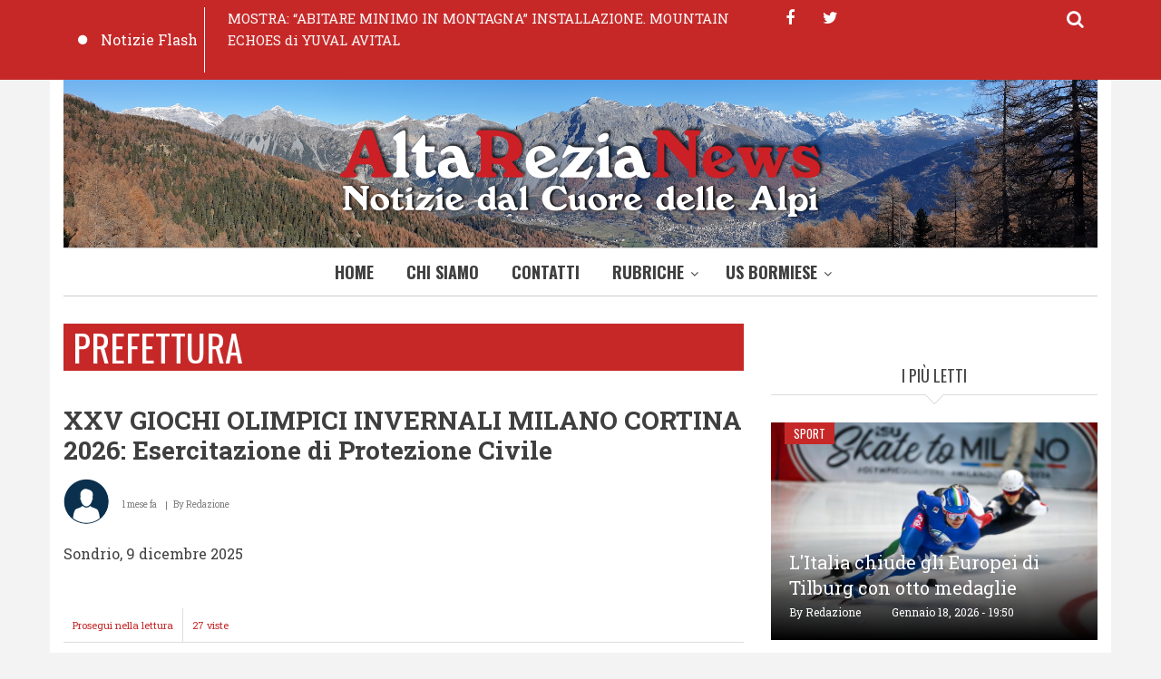

--- FILE ---
content_type: text/html; charset=UTF-8
request_url: https://altarezianews.it/index.php/prefettura
body_size: 11681
content:
<!DOCTYPE html>
<html lang="it" dir="ltr" prefix="content: http://purl.org/rss/1.0/modules/content/  dc: http://purl.org/dc/terms/  foaf: http://xmlns.com/foaf/0.1/  og: http://ogp.me/ns#  rdfs: http://www.w3.org/2000/01/rdf-schema#  schema: http://schema.org/  sioc: http://rdfs.org/sioc/ns#  sioct: http://rdfs.org/sioc/types#  skos: http://www.w3.org/2004/02/skos/core#  xsd: http://www.w3.org/2001/XMLSchema# ">
  <head>
    <meta charset="utf-8" />
<script async src="https://www.googletagmanager.com/gtag/js?id=UA-4357282-5"></script>
<script>window.dataLayer = window.dataLayer || [];function gtag(){dataLayer.push(arguments)};gtag("js", new Date());gtag("config", "UA-4357282-5", {"groups":"default","anonymize_ip":true});</script>
<link rel="canonical" href="https://altarezianews.it/index.php/prefettura" />
<meta name="Generator" content="Drupal 9 (https://www.drupal.org)" />
<meta name="MobileOptimized" content="width" />
<meta name="HandheldFriendly" content="true" />
<meta name="viewport" content="width=device-width, initial-scale=1.0" />
<link rel="icon" href="/sites/default/files/fondoARN_favi.png" type="image/png" />
<link rel="alternate" hreflang="it" href="https://altarezianews.it/index.php/prefettura" />
<link rel="alternate" type="application/rss+xml" title="Prefettura" href="https://altarezianews.it/index.php/taxonomy/term/114/feed" />

    <title>Prefettura | Altarezianews</title>
    <link rel="stylesheet" media="all" href="/sites/default/files/css/css_T8F8tbKE-cJ-Pw9_DnAIDgxLIkYhJ57-YXGaueD5rxU.css" />
<link rel="stylesheet" media="all" href="/sites/default/files/css/css_mpDc3OO8gv9Qvke_6-hx5PEE2ky8YSR4MiEuuty0i2k.css" />
<link rel="stylesheet" media="all" href="/themes/custom/journaleight/css/components/messages.css?t60p8p" />
<link rel="stylesheet" media="all" href="/sites/default/files/css/css_wTahSZaT8V2QM3WBiE2jllVarapH5ueWA9Hhg0gpSfs.css" />
<link rel="stylesheet" media="all" href="//maxcdn.bootstrapcdn.com/font-awesome/4.6.1/css/font-awesome.min.css" />
<link rel="stylesheet" media="all" href="/sites/default/files/css/css_IT5BooHZDnrqz9qAeQr1lDZK1SjxhrAgtUPPMkcFIls.css" />
<link rel="stylesheet" media="print" href="/sites/default/files/css/css_VC5BH6VHMHyzB7tg7QP0llRJChPVDWszpjWGjMUwqxQ.css" />
<link rel="stylesheet" media="all" href="/sites/default/files/css/css_Htyw3JpVNdSZQ9dXaxfuk8NICSiu793nD4Fu3MLSpuo.css" />
<link rel="stylesheet" media="all" href="//fonts.googleapis.com/css?family=Roboto+Slab:400,300,700&amp;subset=latin-ext,latin,greek" />
<link rel="stylesheet" media="all" href="//fonts.googleapis.com/css?family=Oswald:400,300,700&amp;subset=latin,latin-ext" />
<link rel="stylesheet" media="all" href="/themes/custom/journaleight/css/theme/color-red.css?t60p8p" />
<link rel="stylesheet" media="all" href="/sites/default/files/css/css_AbpHGcgLb-kRsJGnwFEktk7uzpZOCcBY74-YBdrKVGs.css" />

    
    <!-- Google tag (gtag.js) -->
    <script async src="https://www.googletagmanager.com/gtag/js?id=G-74F9FE9ZSS"></script>
    <script>
      window.dataLayer = window.dataLayer || [];
      function gtag(){dataLayer.push(arguments);}
      gtag('js', new Date());
    
      gtag('config', 'G-74F9FE9ZSS');
    </script>
  </head>
  <body class="layout-one-sidebar layout-sidebar-second hff-10 navff-17 pff-10 sff-10 slff-10 wide gray-content-background fixed-header-enabled path-taxonomy">
        <a href="#main-content" class="visually-hidden focusable skip-link">
      Salta al contenuto principale
    </a>
    
      <div class="dialog-off-canvas-main-canvas" data-off-canvas-main-canvas>
    
<div id="page-container">

  <header class="headers-wrapper">
                <div id="pre-header" class="clearfix colored-area colored-area__red">
        <div class="container">
                    <div id="pre-header-inside" class="clearfix">
            <div class="row">
                              <div class="col-md-8">
                                    <div id="pre-header-first" class="clearfix">
                    <div class="pre-header-area">
                            <div class="region region-pre-header-first">
      <div class="views-element-container block block-views block-views-blockmt-breaking-block-1" id="block-views-block-mt-breaking-block-1">
  
    
      <div class="content">
      <div><div class="view-breaking-titles view view-mt-breaking view-id-mt_breaking view-display-id-block_1 js-view-dom-id-f1fc9264fc4492f1487859c322d00644471758f4bbee4e8182305f5d58d11e3e">
  
    
      
      <div class="view-content">
      
<div>
  <div class="breaking-slider flexslider clearfix">
  <ul class="slides">
          <li>
        <div class="views-field views-field-title"><span class="field-content"><a href="/index.php/2026/01/mostra-abitare-minimo-montagna-installazione-mountain-echoes-di-yuval-avital" hreflang="it">MOSTRA: “ABITARE MINIMO IN MONTAGNA” INSTALLAZIONE. MOUNTAIN ECHOES di YUVAL AVITAL</a></span></div>
      </li>
          <li>
        <div class="views-field views-field-title"><span class="field-content"><a href="/2026/01/storia-dello-sci-e-della-produzione-agricola-montana" hreflang="it">A STORIA DELLO SCI E DELLA PRODUZIONE AGRICOLA MONTANA</a></span></div>
      </li>
          <li>
        <div class="views-field views-field-title"><span class="field-content"><a href="/index.php/2026/01/milano-cortina-2026-la-grande-beffa-del-villaggio-olimpico-patto-il-nord-nato-garantire" hreflang="it">MILANO CORTINA 2026: LA GRANDE BEFFA DEL VILLAGGIO OLIMPICO. PATTO PER IL NORD: &quot;NATO PER GARANTIRE AFFITTI LOW COST, FINITO COME LUSSO PER POCHI&quot;</a></span></div>
      </li>
          <li>
        <div class="views-field views-field-title"><span class="field-content"><a href="/2026/01/milano-cortina-2026-apf-valtellina-invita-la-stampa-scoprire-il-territorio" hreflang="it">Milano Cortina 2026: APF Valtellina invita la  stampa a scoprire il territorio</a></span></div>
      </li>
          <li>
        <div class="views-field views-field-title"><span class="field-content"><a href="/index.php/2026/01/lorchestra-di-fiati-della-valtellina-villa-di-tirano-e-morbegno-con-olympia-sogni-olimpici" hreflang="it">L’Orchestra di Fiati della Valtellina a Villa di Tirano e Morbegno  con OLYMPIA - Sogni olimpici da Ermes a Zeus</a></span></div>
      </li>
      </ul>
</div>
</div>

    </div>
  
          <div class="more-link"><a href="/index.php/notizie-flash">Notizie Flash</a></div>

      </div>
</div>

    </div>
  </div>

    </div>
  
                    </div>
                  </div>
                                  </div>
                                            <div class="col-md-4">
                                    <div id="pre-header-second" class="clearfix">
                    <div class="pre-header-area">
                            <div class="region region-pre-header-second">
      <div id="block-bloccodiricerca" class="block block-block-content block-block-content54bbb3d9-2feb-4bda-80c3-6fd7d4a416f5">
  
    
      <div class="content">
      
<div class="field field--name-field-mt-dropdown-block field--type-entity-reference field--label-hidden field--entity-reference-target-type-block clearfix">
    <div class="dropdown">
    <a data-toggle="dropdown" href="#" class="trigger"><i class="fa fa-search"></i></a>
    <ul class="dropdown-menu animated-short fadeInDownSmall" role="menu">
              <li><div class="search-block-form block block-search container-inline" data-drupal-selector="search-block-form" id="block-arn-search" role="search">
  
      <h2  class="block__title title">Cerca nel Sito</h2>
    
  <div class="content container-inline">
    <form action="/index.php/search/node" method="get" id="search-block-form" accept-charset="UTF-8" class="search-form search-block-form">
  <div class="js-form-item form-item js-form-type-search form-type-search js-form-item-keys form-item-keys form-no-label">
      <label for="edit-keys" class="visually-hidden">Cerca nel sito</label>
        <input title="Inserisci i termini da cercare." placeholder="Inserisci le parole da cercare" data-drupal-selector="edit-keys" type="search" id="edit-keys" name="keys" value="" size="15" maxlength="128" class="form-search" />

        </div>
<div data-drupal-selector="edit-actions" class="form-actions js-form-wrapper form-wrapper" id="edit-actions"><input class="search-form__submit button js-form-submit form-submit" data-drupal-selector="edit-submit" type="submit" id="edit-submit" value="Cerca nel sito" />
</div>

</form>

  </div>
</div>
</li>
          </ul>
  </div>
</div>

            <div class="clearfix text-formatted field field--name-body field--type-text-with-summary field--label-hidden field__item"><ul class="icons-list icons-list--small icons-list--borderless">
  <li>
    <a href="https://www.facebook.com/altarezianewsbormio"><i class="fa fa-facebook"></i><span class="sr-only">facebook</span></a>
  </li>
  <li>
    <a href="https://twitter.com/AltareziaNews"><i class="fa fa-twitter"></i><span class="sr-only">twitter</span></a>
  </li>
</ul></div>
      
    </div>
  </div>

    </div>
  
                    </div>
                  </div>
                                  </div>
                          </div>
          </div>
                  </div>
      </div>
                        <div id="header" role="banner" class="clearfix">
        <div class="container">
                    <div id="header-inside" class="clearfix">
            <div class="row">
                                            <div class="col-md-12">
                                    <div id="header-second" class="clearfix">
                    <div class="header-area">
                              <div class="region region-header-second">
      <div id="block-arn-branding" class="clearfix site-branding block block-system block-system-branding-block">
  
    
    <div class="logo-and-site-name-wrapper clearfix">
          <div class="logo">
        <a href="/index.php/" title="Home" rel="home" class="site-branding__logo">
          <img src="/sites/default/files/fondoARN.png" alt="Home" />
        </a>
      </div>
              </div>
</div>

    </div>
  
                    </div>
                  </div>
                                  </div>
                                        </div>
          </div>
                  </div>
      </div>
        
              <div id="navigation">
                  <div class="site-name site-name__header">
            <a href="/index.php/" title="Home" rel="home">Altarezianews</a>
          </div>
                <div class="container">
                    <div id="navigation-inside" class="clearfix">
            <div class="row">
                                            <div class="col-md-12">
                                    <div id="main-navigation" class="clearfix">
                    <div class="navigation-area">
                      <nav>
                              <div class="region region-navigation">
      <div id="block-arn-mainnavigation" class="block block-superfish block-superfishmain">
  
    
      <div class="content">
      
<ul id="superfish-main" class="menu sf-menu sf-main sf-horizontal sf-style-none">
  
<li id="main-standardfront-page" class="sf-depth-1 sf-no-children"><a href="/index.php/" class="sf-depth-1">Home</a></li><li id="main-menu-link-content665b6143-d1a4-4c47-8b7e-ac0bc3e14c8e" class="sf-depth-1 sf-no-children"><a href="/index.php/node/48" class="sf-depth-1">Chi Siamo</a></li><li id="main-menu-link-content4a4086fa-1021-4f70-a064-67c95f2bec56" class="sf-depth-1 sf-no-children"><a href="/index.php/contatti" class="sf-depth-1">Contatti</a></li><li id="main-menu-link-content3c0e5553-8a6a-4dd0-9a2c-8170d3170068" class="sf-depth-1 menuparent"><a href="/index.php/rubriche" class="sf-depth-1 menuparent">Rubriche</a><ul><li id="main-menu-link-contente8bfb199-5c6b-44ca-a5a0-de124303d503" class="sf-depth-2 sf-no-children"><a href="/index.php/itinerari" class="sf-depth-2">Itinerari</a></li><li id="main-menu-link-content69d0b456-0aa4-466b-b425-4c7a73c0140f" class="sf-depth-2 sf-no-children"><a href="/index.php/personaggi-e-interviste" class="sf-depth-2">Personaggi e interviste</a></li><li id="main-menu-link-content54bc0052-4771-4e24-88b9-51e117f3ea5f" class="sf-depth-2 sf-no-children"><a href="/index.php/storia-e-tradizioni" class="sf-depth-2">Storia e tradizioni</a></li></ul></li><li id="main-menu-link-contentea882ce2-a759-4a65-999e-5531df11d31b" class="sf-depth-1 menuparent"><a href="/index.php/" class="sf-depth-1 menuparent">US Bormiese</a><ul><li id="main-menu-link-contente157ff0f-bee3-4df7-9ee3-950727e43aab" class="sf-depth-2 sf-no-children"><a href="https://altarezianews.it/aerobica-0" class="sf-depth-2 sf-external">Aerobica</a></li><li id="main-menu-link-contente01f3a9c-e74a-438f-aea2-03f1601b5ea7" class="sf-depth-2 sf-no-children"><a href="/index.php/atletica" class="sf-depth-2">Atletica</a></li><li id="main-menu-link-contentbda5ccb8-c87b-41db-b7de-b73ae76f7acc" class="sf-depth-2 sf-no-children"><a href="/index.php/basket" class="sf-depth-2">Basket</a></li><li id="main-menu-link-contentdfdb80d7-74e6-4685-b84c-d50c29cdb450" class="sf-depth-2 sf-no-children"><a href="/index.php/bormiadi" class="sf-depth-2">Bormiadi</a></li><li id="main-menu-link-content3504ce58-efdf-465b-83d7-9d53b7823b00" class="sf-depth-2 sf-no-children"><a href="/index.php/bormio-fitness" class="sf-depth-2">Bormio Fitness</a></li><li id="main-menu-link-content50f87e2c-e0e5-45df-9144-2fff8cdf5c97" class="sf-depth-2 sf-no-children"><a href="/index.php/bormio-ghiaccio" class="sf-depth-2">Bormio Ghiaccio</a></li><li id="main-menu-link-content27ce11ac-ec44-415f-8451-9bcb2b0edf44" class="sf-depth-2 sf-no-children"><a href="/index.php/calcio" class="sf-depth-2">Calcio</a></li><li id="main-menu-link-content43f05967-e15f-4e6c-91b6-1ce38aa65383" class="sf-depth-2 sf-no-children"><a href="/index.php/ciclismo" class="sf-depth-2">Ciclismo</a></li><li id="main-menu-link-content1d353643-26a3-4b9d-ad94-1a95116647af" class="sf-depth-2 sf-no-children"><a href="/index.php/curling-0" class="sf-depth-2">Curling</a></li><li id="main-menu-link-content7753a481-5896-44aa-86fa-f4bee568cf34" class="sf-depth-2 sf-no-children"><a href="/index.php/equitazione" class="sf-depth-2">Equitazione</a></li><li id="main-menu-link-content5af98303-5456-4dbe-9c31-ba2a96d3670a" class="sf-depth-2 sf-no-children"><a href="/index.php/golf" class="sf-depth-2">Golf</a></li><li id="main-menu-link-contente7dc1b76-516e-4113-a4d1-a43b47b1a492" class="sf-depth-2 sf-no-children"><a href="/index.php/manifestazioni" class="sf-depth-2">Manifestazioni</a></li><li id="main-menu-link-content7483e73c-0594-4de2-b552-ffcfd6ecceb2" class="sf-depth-2 sf-no-children"><a href="/index.php/pallavolo-0" class="sf-depth-2">Pallavolo</a></li><li id="main-menu-link-content44b1018a-16a7-4789-802a-e4d6d7dd4411" class="sf-depth-2 sf-no-children"><a href="/index.php/special-sport" class="sf-depth-2">Special Sport</a></li><li id="main-menu-link-content131d0ade-0047-44cc-8e0d-a16e9519b028" class="sf-depth-2 sf-no-children"><a href="/index.php/bormio-sport" class="sf-depth-2">Bormio Sport</a></li></ul></li>
</ul>

    </div>
  </div>

    </div>
  
                      </nav>
                    </div>
                  </div>
                                  </div>
                          </div>
          </div>
                  </div>
      </div>
          </header>

          <div id="page-intro" class="clearfix">
      <div class="container">
        <div class="row">
          <div class="col-md-12">
                        <div id="page-intro-inside" class="clearfix "
              >
              
            </div>
                      </div>
        </div>
      </div>
    </div>
      
    <div id="page" class="page clearfix">
    <div class="container">
            <div id="page-inside">

                            <div id="top-content">
                        <div id="top-content-inside" class="clearfix "
              >
              <div class="row">
                <div class="col-md-12">
                        <div class="region region-top-content">
      <div data-drupal-messages-fallback class="hidden"></div>

    </div>
  
                </div>
              </div>
            </div>
                      </div>
                  
                <div id="main-content">
          <div class="row">

            <section class="col-md-8">

              
              
              
                            <div id="main" class="clearfix "
                >

                                        <div class="region region-content">
      <div id="block-pagetitle" class="block block-core block-page-title-block">
  
    
      <div class="content">
      
  <h1 class="title page-title">Prefettura</h1>


    </div>
  </div>
<div id="block-arn-content" class="block block-system block-system-main-block">
  
    
      <div class="content">
      <div class="views-element-container"><div class="view view-taxonomy-term view-id-taxonomy_term view-display-id-page_1 js-view-dom-id-f648c3461a28d9b1ce7d92e8a4702c7f2f2a6384390ec92a70c50cc0485fd6ef">
  
    
      <div class="view-header">
      <div about="/index.php/prefettura" typeof="schema:Thing" id="taxonomy-term-114" class="taxonomy-term vocabulary-tags">
  
      <span property="schema:name" content="Prefettura" class="rdf-meta hidden"></span>

  <div class="content">
    
  </div>
</div>

    </div>
      
      <div class="view-content">
          <div class="views-row">
<article data-history-node-id="9149" about="/index.php/2025/12/xxv-giochi-olimpici-invernali-milano-cortina-2026-esercitazione-di-protezione-civile" class="node node--type-mt-post node--promoted node--view-mode-teaser clearfix">
      <div class="node-content">
          <header>
              
                  <h2 class="node__title title">
            <a href="/index.php/2025/12/xxv-giochi-olimpici-invernali-milano-cortina-2026-esercitazione-di-protezione-civile" rel="bookmark"><span class="field field--name-title field--type-string field--label-hidden">XXV GIOCHI OLIMPICI INVERNALI MILANO CORTINA 2026: Esercitazione di Protezione Civile</span>
</a>
          </h2>
                
                              <div class="node__meta">
            <div class="user-picture">
              <article typeof="schema:Person" about="/user/98" class="profile">
  
            <div class="field field--name-user-picture field--type-image field--label-hidden field__item">  <a href="/user/98" hreflang="it"><img loading="lazy" src="/sites/default/files/styles/thumbnail/public/pictures/2020-03/download.png?itok=gsdTbtz8" width="100" height="100" alt="Profile picture for user Redazione" typeof="foaf:Image" class="image-style-thumbnail" />

</a>
</div>
      </article>

            </div>
            <span class="post-info">
              <span>1 mese fa</span>
              <span>By <span class="field field--name-uid field--type-entity-reference field--label-hidden"><span lang="" about="/index.php/user/98" typeof="schema:Person" property="schema:name" datatype="">Redazione</span></span>
</span>
                          </span>
            
          </div>
                  </header>
    <div class="node__content clearfix">
        <div class="without-image">
    
            <div class="clearfix text-formatted field field--name-body field--type-text-with-summary field--label-hidden field__item"><p><span><span><span><span>Sondrio, 9 dicembre 2025</span></span></span></span></p></div>
      
  </div>
        <div class="node__links">
    <ul class="links inline"><li class="node-readmore"><a href="/index.php/2025/12/xxv-giochi-olimpici-invernali-milano-cortina-2026-esercitazione-di-protezione-civile" rel="tag" title="XXV GIOCHI OLIMPICI INVERNALI MILANO CORTINA 2026: Esercitazione di Protezione Civile" hreflang="it">Prosegui nella lettura <span class="visually-hidden">XXV GIOCHI OLIMPICI INVERNALI MILANO CORTINA 2026: Esercitazione di Protezione Civile</span></a></li><li class="statistics-counter">27 viste</li></ul>  </div>

    </div>
  </div>
</article>
</div>
    <div class="views-row">
<article data-history-node-id="9098" about="/index.php/2025/11/xxv-giochi-olimpici-invernali-milano-cortina-2026-esercitazioni-di-protezione-civile" class="node node--type-mt-post node--promoted node--view-mode-teaser clearfix">
      <div class="node-content">
          <header>
              
                  <h2 class="node__title title">
            <a href="/index.php/2025/11/xxv-giochi-olimpici-invernali-milano-cortina-2026-esercitazioni-di-protezione-civile" rel="bookmark"><span class="field field--name-title field--type-string field--label-hidden">XXV GIOCHI OLIMPICI INVERNALI MILANO CORTINA 2026: Esercitazioni di Protezione Civile</span>
</a>
          </h2>
                
                              <div class="node__meta">
            <div class="user-picture">
              <article typeof="schema:Person" about="/user/98" class="profile">
  
            <div class="field field--name-user-picture field--type-image field--label-hidden field__item">  <a href="/user/98" hreflang="it"><img loading="lazy" src="/sites/default/files/styles/thumbnail/public/pictures/2020-03/download.png?itok=gsdTbtz8" width="100" height="100" alt="Profile picture for user Redazione" typeof="foaf:Image" class="image-style-thumbnail" />

</a>
</div>
      </article>

            </div>
            <span class="post-info">
              <span>1 mese fa</span>
              <span>By <span class="field field--name-uid field--type-entity-reference field--label-hidden"><span lang="" about="/index.php/user/98" typeof="schema:Person" property="schema:name" datatype="">Redazione</span></span>
</span>
                          </span>
            
          </div>
                  </header>
    <div class="node__content clearfix">
        <div class="without-image">
    
            <div class="clearfix text-formatted field field--name-body field--type-text-with-summary field--label-hidden field__item"><p><span><span><span><span>Sondrio, 29 novembre 2025</span></span></span></span></p></div>
      
  </div>
        <div class="node__links">
    <ul class="links inline"><li class="node-readmore"><a href="/index.php/2025/11/xxv-giochi-olimpici-invernali-milano-cortina-2026-esercitazioni-di-protezione-civile" rel="tag" title="XXV GIOCHI OLIMPICI INVERNALI MILANO CORTINA 2026: Esercitazioni di Protezione Civile" hreflang="it">Prosegui nella lettura <span class="visually-hidden">XXV GIOCHI OLIMPICI INVERNALI MILANO CORTINA 2026: Esercitazioni di Protezione Civile</span></a></li><li class="statistics-counter">47 viste</li></ul>  </div>

    </div>
  </div>
</article>
</div>
    <div class="views-row">
<article data-history-node-id="9013" about="/index.php/2025/11/giornata-mondiale-del-ricordo-delle-vittime-della-strada" class="node node--type-mt-post node--promoted node--view-mode-teaser clearfix">
      <div class="node-content">
          <header>
              
                  <h2 class="node__title title">
            <a href="/index.php/2025/11/giornata-mondiale-del-ricordo-delle-vittime-della-strada" rel="bookmark"><span class="field field--name-title field--type-string field--label-hidden">“Giornata mondiale del ricordo delle vittime della strada”</span>
</a>
          </h2>
                
                              <div class="node__meta">
            <div class="user-picture">
              <article typeof="schema:Person" about="/user/98" class="profile">
  
            <div class="field field--name-user-picture field--type-image field--label-hidden field__item">  <a href="/user/98" hreflang="it"><img loading="lazy" src="/sites/default/files/styles/thumbnail/public/pictures/2020-03/download.png?itok=gsdTbtz8" width="100" height="100" alt="Profile picture for user Redazione" typeof="foaf:Image" class="image-style-thumbnail" />

</a>
</div>
      </article>

            </div>
            <span class="post-info">
              <span>2 mesi fa</span>
              <span>By <span class="field field--name-uid field--type-entity-reference field--label-hidden"><span lang="" about="/index.php/user/98" typeof="schema:Person" property="schema:name" datatype="">Redazione</span></span>
</span>
                          </span>
            
          </div>
                  </header>
    <div class="node__content clearfix">
        <div class="without-image">
    
            <div class="clearfix text-formatted field field--name-body field--type-text-with-summary field--label-hidden field__item"><p><span><span><span><span>Sondrio, 15 novembre 2025</span></span></span></span></p></div>
      
  </div>
        <div class="node__links">
    <ul class="links inline"><li class="node-readmore"><a href="/index.php/2025/11/giornata-mondiale-del-ricordo-delle-vittime-della-strada" rel="tag" title="“Giornata mondiale del ricordo delle vittime della strada”" hreflang="it">Prosegui nella lettura <span class="visually-hidden">“Giornata mondiale del ricordo delle vittime della strada”</span></a></li><li class="statistics-counter">24 viste</li></ul>  </div>

    </div>
  </div>
</article>
</div>
    <div class="views-row">
<article data-history-node-id="8955" about="/index.php/2025/11/4-novembre-giorno-dellunita-nazionale-e-giornata-delle-forze-armate" class="node node--type-mt-post node--promoted node--view-mode-teaser clearfix">
      <div class="node-content">
          <div class="teaser-image-wrapper">
            <div class="field field--name-field-image field--type-entity-reference field--label-hidden field__items">
      <div class="images-container clearfix">
        <div class="image-preview clearfix">
          <div class="image-wrapper clearfix">
            <div class="field__item">
                <a href="/index.php/2025/11/4-novembre-giorno-dellunita-nazionale-e-giornata-delle-forze-armate" hreflang="it"><img src="/sites/default/files/styles/large/public/2025-11/FOTO2.jpg?itok=9r65kRja" width="750" height="499" loading="lazy" typeof="foaf:Image" class="image-style-large" />

</a>

            </div>
          </div>
        </div>
      </div>
          </div>
  
    </div>
      <header>
              
                  <h2 class="node__title title">
            <a href="/index.php/2025/11/4-novembre-giorno-dellunita-nazionale-e-giornata-delle-forze-armate" rel="bookmark"><span class="field field--name-title field--type-string field--label-hidden">4 Novembre “Giorno dell’Unità Nazionale e Giornata delle Forze Armate”</span>
</a>
          </h2>
                
                              <div class="node__meta">
            <div class="user-picture">
              <article typeof="schema:Person" about="/user/98" class="profile">
  
            <div class="field field--name-user-picture field--type-image field--label-hidden field__item">  <a href="/user/98" hreflang="it"><img loading="lazy" src="/sites/default/files/styles/thumbnail/public/pictures/2020-03/download.png?itok=gsdTbtz8" width="100" height="100" alt="Profile picture for user Redazione" typeof="foaf:Image" class="image-style-thumbnail" />

</a>
</div>
      </article>

            </div>
            <span class="post-info">
              <span>2 mesi fa</span>
              <span>By <span class="field field--name-uid field--type-entity-reference field--label-hidden"><span lang="" about="/index.php/user/98" typeof="schema:Person" property="schema:name" datatype="">Redazione</span></span>
</span>
                          </span>
            
          </div>
                  </header>
    <div class="node__content clearfix">
        <div class="with-image">
    
            <div class="clearfix text-formatted field field--name-body field--type-text-with-summary field--label-hidden field__item"><p class="Standard"><span><span><span>Sondrio, 4 novembre 2025</span></span></span></p>

<p class="Standard"> </p>

<p class="Standard"><span><span><span>In data odierna si è svolta a Sondrio la Commemorazione per il “Giorno dell’Unità Nazionale e la Giornata delle Forze Armate”.</span></span></span></p></div>
      
  </div>
        <div class="node__links">
    <ul class="links inline"><li class="node-readmore"><a href="/index.php/2025/11/4-novembre-giorno-dellunita-nazionale-e-giornata-delle-forze-armate" rel="tag" title="4 Novembre “Giorno dell’Unità Nazionale e Giornata delle Forze Armate”" hreflang="it">Prosegui nella lettura <span class="visually-hidden">4 Novembre “Giorno dell’Unità Nazionale e Giornata delle Forze Armate”</span></a></li><li class="statistics-counter">26 viste</li></ul>  </div>

    </div>
  </div>
</article>
</div>
    <div class="views-row">
<article data-history-node-id="8906" about="/index.php/2025/10/giochi-olimpici-invernali-milano-cortina-2026-gruppo-interforze-antimafia-gia-accessi" class="node node--type-mt-post node--promoted node--view-mode-teaser clearfix">
      <div class="node-content">
          <div class="teaser-image-wrapper">
            <div class="field field--name-field-image field--type-entity-reference field--label-hidden field__items">
      <div class="images-container clearfix">
        <div class="image-preview clearfix">
          <div class="image-wrapper clearfix">
            <div class="field__item">
                <a href="/index.php/2025/10/giochi-olimpici-invernali-milano-cortina-2026-gruppo-interforze-antimafia-gia-accessi" hreflang="it"><img src="/sites/default/files/styles/large/public/2025-10/fotopalazzodelgoverno.jpg?itok=sjZUaDSR" width="750" height="499" loading="lazy" typeof="foaf:Image" class="image-style-large" />

</a>

            </div>
          </div>
        </div>
      </div>
          </div>
  
    </div>
      <header>
              
                  <h2 class="node__title title">
            <a href="/index.php/2025/10/giochi-olimpici-invernali-milano-cortina-2026-gruppo-interforze-antimafia-gia-accessi" rel="bookmark"><span class="field field--name-title field--type-string field--label-hidden">“Giochi Olimpici-Invernali Milano-Cortina 2026.  Gruppo Interforze Antimafia (GIA). Accessi ispettivi ai cantieri”</span>
</a>
          </h2>
                
                              <div class="node__meta">
            <div class="user-picture">
              <article typeof="schema:Person" about="/user/98" class="profile">
  
            <div class="field field--name-user-picture field--type-image field--label-hidden field__item">  <a href="/user/98" hreflang="it"><img loading="lazy" src="/sites/default/files/styles/thumbnail/public/pictures/2020-03/download.png?itok=gsdTbtz8" width="100" height="100" alt="Profile picture for user Redazione" typeof="foaf:Image" class="image-style-thumbnail" />

</a>
</div>
      </article>

            </div>
            <span class="post-info">
              <span>2 mesi fa</span>
              <span>By <span class="field field--name-uid field--type-entity-reference field--label-hidden"><span lang="" about="/index.php/user/98" typeof="schema:Person" property="schema:name" datatype="">Redazione</span></span>
</span>
                          </span>
            
          </div>
                  </header>
    <div class="node__content clearfix">
        <div class="with-image">
    
            <div class="clearfix text-formatted field field--name-body field--type-text-with-summary field--label-hidden field__item"><p><span><span><span><span><span><span>Sondrio, 24 ottobre 2025</span></span></span></span></span></span></p></div>
      
  </div>
        <div class="node__links">
    <ul class="links inline"><li class="node-readmore"><a href="/index.php/2025/10/giochi-olimpici-invernali-milano-cortina-2026-gruppo-interforze-antimafia-gia-accessi" rel="tag" title="“Giochi Olimpici-Invernali Milano-Cortina 2026.  Gruppo Interforze Antimafia (GIA). Accessi ispettivi ai cantieri”" hreflang="it">Prosegui nella lettura <span class="visually-hidden">“Giochi Olimpici-Invernali Milano-Cortina 2026.  Gruppo Interforze Antimafia (GIA). Accessi ispettivi ai cantieri”</span></a></li><li class="statistics-counter">50 viste</li></ul>  </div>

    </div>
  </div>
</article>
</div>
    <div class="views-row">
<article data-history-node-id="8889" about="/index.php/2025/10/comitato-provinciale-lordine-e-la-sicurezza-pubblica-intensificazione-delle-attivita-di" class="node node--type-mt-post node--promoted node--view-mode-teaser clearfix">
      <div class="node-content">
          <header>
              
                  <h2 class="node__title title">
            <a href="/index.php/2025/10/comitato-provinciale-lordine-e-la-sicurezza-pubblica-intensificazione-delle-attivita-di" rel="bookmark"><span class="field field--name-title field--type-string field--label-hidden">COMITATO PROVINCIALE PER L’ORDINE E LA SICUREZZA PUBBLICA. INTENSIFICAZIONE DELLE ATTIVITÀ DI CONTROLLO DEL TERRITORIO.</span>
</a>
          </h2>
                
                              <div class="node__meta">
            <div class="user-picture">
              <article typeof="schema:Person" about="/user/98" class="profile">
  
            <div class="field field--name-user-picture field--type-image field--label-hidden field__item">  <a href="/user/98" hreflang="it"><img loading="lazy" src="/sites/default/files/styles/thumbnail/public/pictures/2020-03/download.png?itok=gsdTbtz8" width="100" height="100" alt="Profile picture for user Redazione" typeof="foaf:Image" class="image-style-thumbnail" />

</a>
</div>
      </article>

            </div>
            <span class="post-info">
              <span>3 mesi fa</span>
              <span>By <span class="field field--name-uid field--type-entity-reference field--label-hidden"><span lang="" about="/index.php/user/98" typeof="schema:Person" property="schema:name" datatype="">Redazione</span></span>
</span>
                          </span>
            
          </div>
                  </header>
    <div class="node__content clearfix">
        <div class="without-image">
    
            <div class="clearfix text-formatted field field--name-body field--type-text-with-summary field--label-hidden field__item"><p><span><span><span>Sondrio, 20 ottobre 2025</span></span></span></p></div>
      
  </div>
        <div class="node__links">
    <ul class="links inline"><li class="node-readmore"><a href="/index.php/2025/10/comitato-provinciale-lordine-e-la-sicurezza-pubblica-intensificazione-delle-attivita-di" rel="tag" title="COMITATO PROVINCIALE PER L’ORDINE E LA SICUREZZA PUBBLICA. INTENSIFICAZIONE DELLE ATTIVITÀ DI CONTROLLO DEL TERRITORIO." hreflang="it">Prosegui nella lettura <span class="visually-hidden">COMITATO PROVINCIALE PER L’ORDINE E LA SICUREZZA PUBBLICA. INTENSIFICAZIONE DELLE ATTIVITÀ DI CONTROLLO DEL TERRITORIO.</span></a></li><li class="statistics-counter">21 viste</li></ul>  </div>

    </div>
  </div>
</article>
</div>
    <div class="views-row">
<article data-history-node-id="8639" about="/index.php/2025/09/comune-di-valdisotto-riapre-la-strada-provinciale-dopo-lemergenza-idrogeologica" class="node node--type-mt-post node--promoted node--view-mode-teaser clearfix">
      <div class="node-content">
          <div class="teaser-image-wrapper">
            <div class="field field--name-field-image field--type-entity-reference field--label-hidden field__items">
      <div class="images-container clearfix">
        <div class="image-preview clearfix">
          <div class="image-wrapper clearfix">
            <div class="field__item">
                <a href="/index.php/2025/09/comune-di-valdisotto-riapre-la-strada-provinciale-dopo-lemergenza-idrogeologica" hreflang="it"><img src="/sites/default/files/styles/large/public/2025-09/fotopalazzodelgoverno.jpg?itok=nIqNqJIn" width="750" height="499" loading="lazy" typeof="foaf:Image" class="image-style-large" />

</a>

            </div>
          </div>
        </div>
      </div>
          </div>
  
    </div>
      <header>
              
                  <h2 class="node__title title">
            <a href="/index.php/2025/09/comune-di-valdisotto-riapre-la-strada-provinciale-dopo-lemergenza-idrogeologica" rel="bookmark"><span class="field field--name-title field--type-string field--label-hidden">Comune di Valdisotto. Riapre la strada provinciale dopo l&#039;emergenza idrogeologica</span>
</a>
          </h2>
                
                              <div class="node__meta">
            <div class="user-picture">
              <article typeof="schema:Person" about="/user/98" class="profile">
  
            <div class="field field--name-user-picture field--type-image field--label-hidden field__item">  <a href="/user/98" hreflang="it"><img loading="lazy" src="/sites/default/files/styles/thumbnail/public/pictures/2020-03/download.png?itok=gsdTbtz8" width="100" height="100" alt="Profile picture for user Redazione" typeof="foaf:Image" class="image-style-thumbnail" />

</a>
</div>
      </article>

            </div>
            <span class="post-info">
              <span>4 mesi fa</span>
              <span>By <span class="field field--name-uid field--type-entity-reference field--label-hidden"><span lang="" about="/index.php/user/98" typeof="schema:Person" property="schema:name" datatype="">Redazione</span></span>
</span>
                          </span>
            
          </div>
                  </header>
    <div class="node__content clearfix">
        <div class="with-image">
    
            <div class="clearfix text-formatted field field--name-body field--type-text-with-summary field--label-hidden field__item"><p class="Standard"><span><span><span><span><span>Sondrio, 8 settembre 2025</span></span></span></span></span></p></div>
      
  </div>
        <div class="node__links">
    <ul class="links inline"><li class="node-readmore"><a href="/index.php/2025/09/comune-di-valdisotto-riapre-la-strada-provinciale-dopo-lemergenza-idrogeologica" rel="tag" title="Comune di Valdisotto. Riapre la strada provinciale dopo l&#039;emergenza idrogeologica" hreflang="it">Prosegui nella lettura <span class="visually-hidden">Comune di Valdisotto. Riapre la strada provinciale dopo l&#039;emergenza idrogeologica</span></a></li><li class="statistics-counter">196 viste</li></ul>  </div>

    </div>
  </div>
</article>
</div>
    <div class="views-row">
<article data-history-node-id="8443" about="/index.php/2025/07/riunione-cposp-lesame-dei-progetti-di-videosorveglianza" class="node node--type-mt-post node--promoted node--view-mode-teaser clearfix">
      <div class="node-content">
          <header>
              
                  <h2 class="node__title title">
            <a href="/index.php/2025/07/riunione-cposp-lesame-dei-progetti-di-videosorveglianza" rel="bookmark"><span class="field field--name-title field--type-string field--label-hidden">Riunione CPOSP per l’esame dei progetti di videosorveglianza</span>
</a>
          </h2>
                
                              <div class="node__meta">
            <div class="user-picture">
              <article typeof="schema:Person" about="/user/98" class="profile">
  
            <div class="field field--name-user-picture field--type-image field--label-hidden field__item">  <a href="/user/98" hreflang="it"><img loading="lazy" src="/sites/default/files/styles/thumbnail/public/pictures/2020-03/download.png?itok=gsdTbtz8" width="100" height="100" alt="Profile picture for user Redazione" typeof="foaf:Image" class="image-style-thumbnail" />

</a>
</div>
      </article>

            </div>
            <span class="post-info">
              <span>6 mesi fa</span>
              <span>By <span class="field field--name-uid field--type-entity-reference field--label-hidden"><span lang="" about="/index.php/user/98" typeof="schema:Person" property="schema:name" datatype="">Redazione</span></span>
</span>
                          </span>
            
          </div>
                  </header>
    <div class="node__content clearfix">
        <div class="without-image">
    
            <div class="clearfix text-formatted field field--name-body field--type-text-with-summary field--label-hidden field__item"><p><span><span><span><span>Sondrio, 22 luglio 2025</span></span></span></span></p></div>
      
  </div>
        <div class="node__links">
    <ul class="links inline"><li class="node-readmore"><a href="/index.php/2025/07/riunione-cposp-lesame-dei-progetti-di-videosorveglianza" rel="tag" title="Riunione CPOSP per l’esame dei progetti di videosorveglianza" hreflang="it">Prosegui nella lettura <span class="visually-hidden">Riunione CPOSP per l’esame dei progetti di videosorveglianza</span></a></li><li class="statistics-counter">16 viste</li></ul>  </div>

    </div>
  </div>
</article>
</div>
    <div class="views-row">
<article data-history-node-id="8310" about="/2025/06/chiusura-ss-38-dal-km-106800-loc-bagni-vecchi-fino-al-bivio-del-passo-umbrail-al-km-121100" class="node node--type-mt-post node--promoted node--view-mode-teaser clearfix">
      <div class="node-content">
          <header>
              
                  <h2 class="node__title title">
            <a href="/2025/06/chiusura-ss-38-dal-km-106800-loc-bagni-vecchi-fino-al-bivio-del-passo-umbrail-al-km-121100" rel="bookmark"><span class="field field--name-title field--type-string field--label-hidden">“Chiusura SS 38 dal Km 106.800 (loc. Bagni Vecchi) fino al bivio del passo Umbrail al Km 121.100”</span>
</a>
          </h2>
                
                              <div class="node__meta">
            <div class="user-picture">
              <article typeof="schema:Person" about="/user/98" class="profile">
  
            <div class="field field--name-user-picture field--type-image field--label-hidden field__item">  <a href="/user/98" hreflang="it"><img loading="lazy" src="/sites/default/files/styles/thumbnail/public/pictures/2020-03/download.png?itok=gsdTbtz8" width="100" height="100" alt="Profile picture for user Redazione" typeof="foaf:Image" class="image-style-thumbnail" />

</a>
</div>
      </article>

            </div>
            <span class="post-info">
              <span>6 mesi fa</span>
              <span>By <span class="field field--name-uid field--type-entity-reference field--label-hidden"><span lang="" about="/user/98" typeof="schema:Person" property="schema:name" datatype="">Redazione</span></span>
</span>
                          </span>
            
          </div>
                  </header>
    <div class="node__content clearfix">
        <div class="without-image">
    
            <div class="clearfix text-formatted field field--name-body field--type-text-with-summary field--label-hidden field__item"><p><span><span><span><span><span><span><span><span>Sondrio, 27 giugno 2025</span></span></span></span></span></span></span></span></p></div>
      
  </div>
        <div class="node__links">
    <ul class="links inline"><li class="node-readmore"><a href="/2025/06/chiusura-ss-38-dal-km-106800-loc-bagni-vecchi-fino-al-bivio-del-passo-umbrail-al-km-121100" rel="tag" title="“Chiusura SS 38 dal Km 106.800 (loc. Bagni Vecchi) fino al bivio del passo Umbrail al Km 121.100”" hreflang="it">Prosegui nella lettura <span class="visually-hidden">“Chiusura SS 38 dal Km 106.800 (loc. Bagni Vecchi) fino al bivio del passo Umbrail al Km 121.100”</span></a></li><li class="statistics-counter">39 viste</li></ul>  </div>

    </div>
  </div>
</article>
</div>
    <div class="views-row">
<article data-history-node-id="8250" about="/2025/06/visita-del-sottosegretario-di-stato-allinterno-emanuele-prisco-presso-il-comando-dei-vigili" class="node node--type-mt-post node--promoted node--view-mode-teaser clearfix">
      <div class="node-content">
          <div class="teaser-image-wrapper">
            <div class="field field--name-field-image field--type-entity-reference field--label-hidden field__items">
      <div class="images-container clearfix">
        <div class="image-preview clearfix">
          <div class="image-wrapper clearfix">
            <div class="field__item">
                <a href="/2025/06/visita-del-sottosegretario-di-stato-allinterno-emanuele-prisco-presso-il-comando-dei-vigili" hreflang="it"><img src="/sites/default/files/styles/large/public/2025-06/Incontro_Sottosegretario_Prisco_2.jpg?itok=TtEngJRG" width="750" height="499" loading="lazy" typeof="foaf:Image" class="image-style-large" />

</a>

            </div>
          </div>
        </div>
      </div>
          </div>
  
    </div>
      <header>
              
                  <h2 class="node__title title">
            <a href="/2025/06/visita-del-sottosegretario-di-stato-allinterno-emanuele-prisco-presso-il-comando-dei-vigili" rel="bookmark"><span class="field field--name-title field--type-string field--label-hidden">Visita del Sottosegretario di Stato all’Interno On. Emanuele Prisco presso il Comando dei Vigili del Fuoco di Sondrio</span>
</a>
          </h2>
                
                              <div class="node__meta">
            <div class="user-picture">
              <article typeof="schema:Person" about="/user/98" class="profile">
  
            <div class="field field--name-user-picture field--type-image field--label-hidden field__item">  <a href="/user/98" hreflang="it"><img loading="lazy" src="/sites/default/files/styles/thumbnail/public/pictures/2020-03/download.png?itok=gsdTbtz8" width="100" height="100" alt="Profile picture for user Redazione" typeof="foaf:Image" class="image-style-thumbnail" />

</a>
</div>
      </article>

            </div>
            <span class="post-info">
              <span>7 mesi fa</span>
              <span>By <span class="field field--name-uid field--type-entity-reference field--label-hidden"><span lang="" about="/user/98" typeof="schema:Person" property="schema:name" datatype="">Redazione</span></span>
</span>
                          </span>
            
          </div>
                  </header>
    <div class="node__content clearfix">
        <div class="with-image">
    
            <div class="clearfix text-formatted field field--name-body field--type-text-with-summary field--label-hidden field__item"><p class="Standard"><span><span><span>Sondrio, 18 giugno 2025</span></span></span></p></div>
      
  </div>
        <div class="node__links">
    <ul class="links inline"><li class="node-readmore"><a href="/2025/06/visita-del-sottosegretario-di-stato-allinterno-emanuele-prisco-presso-il-comando-dei-vigili" rel="tag" title="Visita del Sottosegretario di Stato all’Interno On. Emanuele Prisco presso il Comando dei Vigili del Fuoco di Sondrio" hreflang="it">Prosegui nella lettura <span class="visually-hidden">Visita del Sottosegretario di Stato all’Interno On. Emanuele Prisco presso il Comando dei Vigili del Fuoco di Sondrio</span></a></li><li class="statistics-counter">48 viste</li></ul>  </div>

    </div>
  </div>
</article>
</div>

    </div>
  
        <nav class="pager" role="navigation" aria-labelledby="pagination-heading">
    <h4 id="pagination-heading" class="visually-hidden">Paginazione</h4>
    <ul class="pager__items js-pager__items">
                                                        <li class="pager__item is-active">
                                          <a href="?page=0" title="Pagina attuale">
            <span class="visually-hidden">
              Pagina attuale
            </span>1</a>
        </li>
              <li class="pager__item">
                                          <a href="?page=1" title="Go to page 2">
            <span class="visually-hidden">
              Page
            </span>2</a>
        </li>
              <li class="pager__item">
                                          <a href="?page=2" title="Go to page 3">
            <span class="visually-hidden">
              Page
            </span>3</a>
        </li>
              <li class="pager__item">
                                          <a href="?page=3" title="Go to page 4">
            <span class="visually-hidden">
              Page
            </span>4</a>
        </li>
              <li class="pager__item">
                                          <a href="?page=4" title="Go to page 5">
            <span class="visually-hidden">
              Page
            </span>5</a>
        </li>
              <li class="pager__item">
                                          <a href="?page=5" title="Go to page 6">
            <span class="visually-hidden">
              Page
            </span>6</a>
        </li>
              <li class="pager__item">
                                          <a href="?page=6" title="Go to page 7">
            <span class="visually-hidden">
              Page
            </span>7</a>
        </li>
              <li class="pager__item">
                                          <a href="?page=7" title="Go to page 8">
            <span class="visually-hidden">
              Page
            </span>8</a>
        </li>
              <li class="pager__item">
                                          <a href="?page=8" title="Go to page 9">
            <span class="visually-hidden">
              Page
            </span>9</a>
        </li>
                                      <li class="pager__item pager__item--next">
          <a href="?page=1" title="Vai alla pagina successiva" rel="next">
            <span class="visually-hidden">Pagina successiva</span>
            <span aria-hidden="true">Successiva ›</span>
          </a>
        </li>
                          <li class="pager__item pager__item--last">
          <a href="?page=8" title="Vai all'ultima pagina">
            <span class="visually-hidden">Ultima pagina</span>
            <span aria-hidden="true">Ultima »</span>
          </a>
        </li>
          </ul>
  </nav>

              <div class="feed-icons">
      <a href="https://altarezianews.it/index.php/taxonomy/term/114/feed" class="feed-icon">
  Iscriviti a Prefettura
</a>

    </div>
  </div>
</div>

    </div>
  </div>
<div id="block-breadcrumbs" class="block block-system block-system-breadcrumb-block">
  
    
      <div class="content">
        <nav class="breadcrumb" aria-labelledby="system-breadcrumb">
    <h2 id="system-breadcrumb" class="visually-hidden">Briciole di pane</h2>
    <ol>
          <li>
                  <a href="/index.php/">Home</a>
          <span class="breadcrumb-separator">»</span>
              </li>
          <li>
                  Prefettura
              </li>
        </ol>
  </nav>

    </div>
  </div>
<div class="views-element-container block block-views block-views-blockbanner-block-6" id="block-views-block-banner-block-6">
  
    
      <div class="content">
      <div><div class="banner view view-banner view-id-banner view-display-id-block_6 js-view-dom-id-edf6684282b88e399051d48d8ee2b10d1973c9121ddbf44b075ce0bb86dbcfb1">
  
    
      
      <div class="view-content">
          <div><a target="_blank" href="https://www.usbormiese.com">  <img src="/sites/default/files/styles/banner_5_750_x_255/public/2021-09/PER%20LA%20TUA%20PUBBLICIT%C3%80.png?itok=t8Mdg1Lv" width="750" height="255" alt="logo USB" loading="lazy" typeof="Image" class="image-style-banner-5-750-x-255" />


</a></div>

    </div>
  
          </div>
</div>

    </div>
  </div>

    </div>
  
                
              </div>
                          </section>

            
                        <aside class="col-md-4">
                            <section id="sidebar-second" class="sidebar clearfix "
                >
                      <div class="region region-sidebar-second">
      <div class="views-element-container block block-views block-views-blockbanner-block-1" id="block-views-block-banner-block-1-2">
  
    
      <div class="content">
      <div><div class="banner view view-banner view-id-banner view-display-id-block_1 js-view-dom-id-1cfebc12ccefdca80f4f19d67addeb7bf001f1d4bf2e9e1045a29c8ce35ec4ec">
  
    
      
  
          </div>
</div>

    </div>
  </div>
<div class="views-element-container block block-views block-views-blockmt-most-popular-block-1" id="block-views-block-mt-most-popular-block-1">
  
      <h2 class="block__title title">I più letti</h2>
    
      <div class="content">
      <div><div class="view-highlighted-objects view view-mt-most-popular view-id-mt_most_popular view-display-id-block_1 js-view-dom-id-27999964aac53242c8147c3f65b2f867ec2f8e176239ab5a551e83b7662e7dc7">
  
    
      
      <div class="view-content">
          <div class="views-row"><div class="views-field views-field-field-image"><div class="field-content"><div class="content-wrapper with-image">
<div class="views-field-field-mt-post-categories"><a href="/sport" hreflang="it">Sport</a></div>
<div class="views-field-field-image clearfix">
<div class="overlayed">
  <img src="/sites/default/files/styles/large/public/2026-01/Spechenhauser%20credit%20Dominic%20Tanguay.jpg?itok=5goN3xx3" width="750" height="499" loading="lazy" typeof="Image" class="image-style-large" />



<div class="image-caption">
<div class="views-field-title"><a href="/2026/01/litalia-chiude-gli-europei-di-tilburg-con-otto-medaglie" hreflang="it">L&#039;Italia chiude gli Europei di Tilburg con otto medaglie</a></div>
<span class="views-field-name">By <span lang="" about="/user/98" typeof="Person" property="schema:name" datatype="">Redazione</span></span>
<span class="views-field-created">Gennaio 18, 2026 - 19:50</span>
</div>
<a href="/2026/01/litalia-chiude-gli-europei-di-tilburg-con-otto-medaglie" class="overlay"></a>
</div>
</div>
</div></div></div></div>
    <div class="views-row"><div class="views-field views-field-field-image"><div class="field-content"><div class="content-wrapper with-image">
<div class="views-field-field-mt-post-categories"><a href="/salute" hreflang="it">Salute</a></div>
<div class="views-field-field-image clearfix">
<div class="overlayed">
  <img src="/sites/default/files/styles/large/public/2026-01/Truck%20della%20salute.png?itok=0txltxTA" width="750" height="499" loading="lazy" typeof="Image" class="image-style-large" />



<div class="image-caption">
<div class="views-field-title"><a href="/2026/01/il-truck-della-salute-bormio-il-23-gennaio-screening-gratuiti-la-popolazione" hreflang="it">IL TRUCK DELLA SALUTE A BORMIO IL 23 GENNAIO: SCREENING GRATUITI PER LA POPOLAZIONE</a></div>
<span class="views-field-name">By <span lang="" about="/user/98" typeof="Person" property="schema:name" datatype="">Redazione</span></span>
<span class="views-field-created">Gennaio 18, 2026 - 18:38</span>
</div>
<a href="/2026/01/il-truck-della-salute-bormio-il-23-gennaio-screening-gratuiti-la-popolazione" class="overlay"></a>
</div>
</div>
</div></div></div></div>
    <div class="views-row"><div class="views-field views-field-field-image"><div class="field-content"></div></div></div>

    </div>
  
          </div>
</div>

    </div>
  </div>
<div id="block-sidebarhome-2" class="block block-block-content block-block-contentddad22d9-82fb-4475-82ef-3a16c88b6775">
  
    
      <div class="content">
      <div class="field field--name-field-mt-dropdown-block field--type-entity-reference field--label-hidden field--entity-reference-target-type-block clearfix">
    <ul class="nav nav-tabs">
          <li class="active"><a href="#tab-id-ddad22d9-82fb-4475-82ef-3a16c88b6775-0" data-toggle="tab"><span>Rubriche</span></a></li>
          <li class=""><a href="#tab-id-ddad22d9-82fb-4475-82ef-3a16c88b6775-1" data-toggle="tab"><span>Archivio</span></a></li>
      </ul>
  <div class="tab-content">
          <div class="tab-pane active" id="tab-id-ddad22d9-82fb-4475-82ef-3a16c88b6775-0"><div class="views-element-container block block-views block-views-blockrubriche-block-1" id="block-views-block-rubriche-block-1">
  
    
      <div class="content">
      <div><div class="view-latest-objects view view-rubriche view-id-rubriche view-display-id-block_1 js-view-dom-id-0bcc2414ccf9c5fe4bf95417a7ae1f18cd21e9f3bd2d3bbbf4816c3ef15a133c">
  
    
      
      <div class="view-content">
          <div class="clearfix  views-row"><div class="with-image">
<div class="views-field-field-image">
<a class="overlayed" href="/index.php/2025/08/oga-rivive-il-rito-dei-falo-di-san-lorenzo">  <img src="/sites/default/files/styles/mt_thumbnails/public/2025-08/IMG-20250807-WA0017.jpg?itok=p3WZMcMd" width="230" height="153" loading="lazy" typeof="Image" class="image-style-mt-thumbnails" />



<span class="overlay"><i class="fa fa-link"></i></span>
</a>
</div>
<div class="views-field-title">
<a href="/index.php/2025/08/oga-rivive-il-rito-dei-falo-di-san-lorenzo" hreflang="it">A OGA RIVIVE IL RITO DEI FALÒ DI SAN LORENZO </a>
</div>
<div class="views-field-name">
<span lang="" about="/index.php/user/98" typeof="Person" property="schema:name" datatype="">Redazione</span>
</div>
<div class="views-field-created">
8/08/2025
</div>
</div></div>
    <div class="clearfix  views-row"><div class="with-image">
<div class="views-field-field-image">
<a class="overlayed" href="/index.php/2025/07/i-racconti-degli-studenti-delliis-alberti-disponibili-tramite-qr-code">  <img src="/sites/default/files/styles/mt_thumbnails/public/2025-07/20250530_084227.jpg?itok=HwGkeM2G" width="230" height="153" loading="lazy" typeof="Image" class="image-style-mt-thumbnails" />



<span class="overlay"><i class="fa fa-link"></i></span>
</a>
</div>
<div class="views-field-title">
<a href="/index.php/2025/07/i-racconti-degli-studenti-delliis-alberti-disponibili-tramite-qr-code" hreflang="it">I RACCONTI DEGLI STUDENTI DELL&#039;IIS ALBERTI DISPONIBILI TRAMITE QR CODE</a>
</div>
<div class="views-field-name">
<span lang="" about="/index.php/user/98" typeof="Person" property="schema:name" datatype="">Redazione</span>
</div>
<div class="views-field-created">
21/07/2025
</div>
</div></div>
    <div class="clearfix  views-row"><div class="with-image">
<div class="views-field-field-image">
<a class="overlayed" href="/index.php/2025/06/la-riedizione-del-vocabolario-nel-bicentenario-della-strada-dello-stelvio-un-regalo-tutti-i">  <img src="/sites/default/files/styles/mt_thumbnails/public/2025-06/Vocabolario%20bormino.jpeg?itok=rSVZXIb-" width="230" height="153" loading="lazy" typeof="Image" class="image-style-mt-thumbnails" />



<span class="overlay"><i class="fa fa-link"></i></span>
</a>
</div>
<div class="views-field-title">
<a href="/index.php/2025/06/la-riedizione-del-vocabolario-nel-bicentenario-della-strada-dello-stelvio-un-regalo-tutti-i" hreflang="it">LA RIEDIZIONE DEL VOCABOLARIO NEL BICENTENARIO DELLA STRADA DELLO STELVIO: UN REGALO A TUTTI I BORMINI</a>
</div>
<div class="views-field-name">
<span lang="" about="/index.php/user/98" typeof="Person" property="schema:name" datatype="">Redazione</span>
</div>
<div class="views-field-created">
20/06/2025
</div>
</div></div>

    </div>
  
          <div class="more-link"><a href="/index.php/rubriche">altro</a></div>

      </div>
</div>

    </div>
  </div>
</div>
          <div class="tab-pane " id="tab-id-ddad22d9-82fb-4475-82ef-3a16c88b6775-1"><div class="views-element-container block block-views block-views-blockarchive-block-1" id="block-views-block-archive-block-1">
  
    
      <div class="content">
      <div><div class="view view-archive view-id-archive view-display-id-block_1 js-view-dom-id-eaa1c26ab3d4c9a5efef72655e79f6f99304bb332427d48468bb1443bd939e57">
  
    
      
      <div class="view-content">
      <div class="item-list">
  <ul class="views-summary">
      <li>
      <span class="item-list-link">
        <a href="/index.php/archive/200807">Luglio 2008</a>
      </span>
      <span class="count">
                  3 posts              </span>
    </li>
      <li>
      <span class="item-list-link">
        <a href="/index.php/archive/200808">Agosto 2008</a>
      </span>
      <span class="count">
                  5 posts              </span>
    </li>
      <li>
      <span class="item-list-link">
        <a href="/index.php/archive/200809">Settembre 2008</a>
      </span>
      <span class="count">
                  14 posts              </span>
    </li>
      <li>
      <span class="item-list-link">
        <a href="/index.php/archive/200810">Ottobre 2008</a>
      </span>
      <span class="count">
                  9 posts              </span>
    </li>
      <li>
      <span class="item-list-link">
        <a href="/index.php/archive/200811">Novembre 2008</a>
      </span>
      <span class="count">
                  12 posts              </span>
    </li>
      <li>
      <span class="item-list-link">
        <a href="/index.php/archive/200812">Dicembre 2008</a>
      </span>
      <span class="count">
                  4 posts              </span>
    </li>
      <li>
      <span class="item-list-link">
        <a href="/index.php/archive/200901">Gennaio 2009</a>
      </span>
      <span class="count">
                  10 posts              </span>
    </li>
      <li>
      <span class="item-list-link">
        <a href="/index.php/archive/200902">Febbraio 2009</a>
      </span>
      <span class="count">
                  8 posts              </span>
    </li>
      <li>
      <span class="item-list-link">
        <a href="/index.php/archive/200903">Marzo 2009</a>
      </span>
      <span class="count">
                  7 posts              </span>
    </li>
      <li>
      <span class="item-list-link">
        <a href="/index.php/archive/200904">Aprile 2009</a>
      </span>
      <span class="count">
                  13 posts              </span>
    </li>
    </ul>
</div>

    </div>
  
        <nav class="pager" role="navigation" aria-labelledby="pagination-heading--2">
    <h4 id="pagination-heading--2" class="pager__heading visually-hidden">Paginazione</h4>
    <ul class="pager__items js-pager__items">
                    <li class="pager__item is-active">
          Pagina 1        </li>
                    <li class="pager__item pager__item--next">
          <a href="/index.php/prefettura?page=1" title="Vai alla pagina successiva" rel="next">
            <span class="visually-hidden">Pagina successiva</span>
            <span aria-hidden="true">››</span>
          </a>
        </li>
          </ul>
  </nav>

          <div class="more-link"><a href="/index.php/archive">altro</a></div>

      </div>
</div>

    </div>
  </div>
</div>
      </div>
</div>

    </div>
  </div>
<div class="views-element-container block block-views block-views-blockbanner-block-5" id="block-views-block-banner-block-5">
  
    
      <div class="content">
      <div><div class="banner view view-banner view-id-banner view-display-id-block_5 js-view-dom-id-7af350aa5e05eb9a95a44f747425f6f1cebad5e249205f4af6b7eeec047e0678">
  
    
      
      <div class="view-content">
          <div><div><a target="_blank" href="">  <img src="/sites/default/files/styles/banner_sidebar_360w_/public/2021-09/PER-LA-TUA-PUBBLICIT%C3%80-1-1024x536.png?itok=FJRxfMdV" width="360" height="188" alt="banner pubblicità ARN" loading="lazy" typeof="Image" class="image-style-banner-sidebar-360w-" />


</a></div></div>

    </div>
  
          </div>
</div>

    </div>
  </div>
<div class="search-block-form block block-search container-inline" data-drupal-selector="search-block-form" id="block-arn-search" role="search">
  
      <h2  class="block__title title">Cerca nel Sito</h2>
    
  <div class="content container-inline">
    <form action="/index.php/search/node" method="get" id="search-block-form" accept-charset="UTF-8" class="search-form search-block-form">
  <div class="js-form-item form-item js-form-type-search form-type-search js-form-item-keys form-item-keys form-no-label">
      <label for="edit-keys" class="visually-hidden">Cerca nel sito</label>
        <input title="Inserisci i termini da cercare." placeholder="Inserisci le parole da cercare" data-drupal-selector="edit-keys" type="search" id="edit-keys" name="keys" value="" size="15" maxlength="128" class="form-search" />

        </div>
<div data-drupal-selector="edit-actions" class="form-actions js-form-wrapper form-wrapper" id="edit-actions"><input class="search-form__submit button js-form-submit form-submit" data-drupal-selector="edit-submit" type="submit" id="edit-submit" value="Cerca nel sito" />
</div>

</form>

  </div>
</div>

    </div>
  
              </section>
                          </aside>
            
          </div>

        </div>
        
      </div>
      
    </div>

  </div>
  

  
          <div id="subfooter" class="clearfix">
      <div class="container">
                <div id="subfooter-inside" class="clearfix">
          <div class="row row--md-vcentered">
                                                    <div class="col-md-12">
                <div class="subfooter-area second">
                        <div class="region region-sub-footer-second">
      <div id="block-arn-sitebranding" class="clearfix site-branding block block-system block-system-branding-block">
  
    
    <div class="logo-and-site-name-wrapper clearfix">
              <div class="site-name site-branding__name">
        <a href="/" title="Home" rel="home">Altarezianews</a>
      </div>
              <div class="site-slogan site-branding__slogan">Notizie dal Cuore della Alpi</div>
      </div>
</div>

    </div>
  
                </div>
              </div>
                                                </div>
        </div>
              </div>
    </div>
      
        <div id="toTop"><i class="fa fa-long-arrow-up"></i></div>
    
</div>

  </div>

    
    <script type="application/json" data-drupal-selector="drupal-settings-json">{"path":{"baseUrl":"\/index.php\/","scriptPath":null,"pathPrefix":"","currentPath":"taxonomy\/term\/114","currentPathIsAdmin":false,"isFront":false,"currentLanguage":"it"},"pluralDelimiter":"\u0003","suppressDeprecationErrors":true,"ajaxPageState":{"libraries":"arn\/global-styling,classy\/base,classy\/file,classy\/messages,classy\/node,core\/normalize,google_analytics\/google_analytics,journaleight\/bootstrap,journaleight\/color-red,journaleight\/dropdown-block,journaleight\/fixed-header,journaleight\/flexslider,journaleight\/flexslider-breaking-slider-init,journaleight\/fontawesome,journaleight\/fonts-oswald,journaleight\/fonts-roboto-slab,journaleight\/global-styling,journaleight\/local-stylesheets,journaleight\/messages,journaleight\/to-top,media\/filter.caption,superfish\/superfish,superfish\/superfish_hoverintent,superfish\/superfish_smallscreen,superfish\/superfish_supersubs,superfish\/superfish_supposition,system\/base,views\/views.ajax,views\/views.module","theme":"arn","theme_token":null},"ajaxTrustedUrl":{"\/index.php\/search\/node":true},"google_analytics":{"account":"UA-4357282-5","trackOutbound":true,"trackMailto":true,"trackDownload":true,"trackDownloadExtensions":"7z|aac|arc|arj|asf|asx|avi|bin|csv|doc(x|m)?|dot(x|m)?|exe|flv|gif|gz|gzip|hqx|jar|jpe?g|js|mp(2|3|4|e?g)|mov(ie)?|msi|msp|pdf|phps|png|ppt(x|m)?|pot(x|m)?|pps(x|m)?|ppam|sld(x|m)?|thmx|qtm?|ra(m|r)?|sea|sit|tar|tgz|torrent|txt|wav|wma|wmv|wpd|xls(x|m|b)?|xlt(x|m)|xlam|xml|z|zip","trackColorbox":true},"journaleight":{"sliderRevolutionBoxedInit":{"sliderRevolutionSlideshowBoxedEffectTime":9000,"sliderRevolutionSlideshowBoxedInitialHeight":610},"flexsliderMainInit":{"slideshowEffect":"fade","slideshowEffectTime":10000},"flexsliderInternalBannerSliderInit":{"internalBannerEffect":"slide"},"flexsliderBreakingSliderInit":{"breakingEffect":"fade","breakingEffectTime":3000}},"superfish":{"superfish-main":{"id":"superfish-main","sf":{"animation":{"opacity":"show","height":"show"},"speed":"fast","autoArrows":false,"dropShadows":false},"plugins":{"smallscreen":{"mode":"window_width","expandText":"Espandi","collapseText":"Raggruppa","title":"Main navigation"},"supposition":true,"supersubs":true}}},"views":{"ajax_path":"\/index.php\/views\/ajax","ajaxViews":{"views_dom_id:0bcc2414ccf9c5fe4bf95417a7ae1f18cd21e9f3bd2d3bbbf4816c3ef15a133c":{"view_name":"rubriche","view_display_id":"block_1","view_args":"","view_path":"\/archive\/201905","view_base_path":"rubriche","view_dom_id":"0bcc2414ccf9c5fe4bf95417a7ae1f18cd21e9f3bd2d3bbbf4816c3ef15a133c","pager_element":0}}},"user":{"uid":0,"permissionsHash":"88ea91a44b8d9f1f396d00c5ee53421919c50f62ec0da58deba70d3249fd6a5f"}}</script>
<script src="/sites/default/files/js/js_q6RegnT9MSqIyL_0_LlY5cAdNKxWiJY8UUFTmZ70QM0.js"></script>

  <script defer src="https://static.cloudflareinsights.com/beacon.min.js/vcd15cbe7772f49c399c6a5babf22c1241717689176015" integrity="sha512-ZpsOmlRQV6y907TI0dKBHq9Md29nnaEIPlkf84rnaERnq6zvWvPUqr2ft8M1aS28oN72PdrCzSjY4U6VaAw1EQ==" data-cf-beacon='{"version":"2024.11.0","token":"4d7e8c57a8ef4ee595053baac3e3cca7","r":1,"server_timing":{"name":{"cfCacheStatus":true,"cfEdge":true,"cfExtPri":true,"cfL4":true,"cfOrigin":true,"cfSpeedBrain":true},"location_startswith":null}}' crossorigin="anonymous"></script>
</body>
</html>
